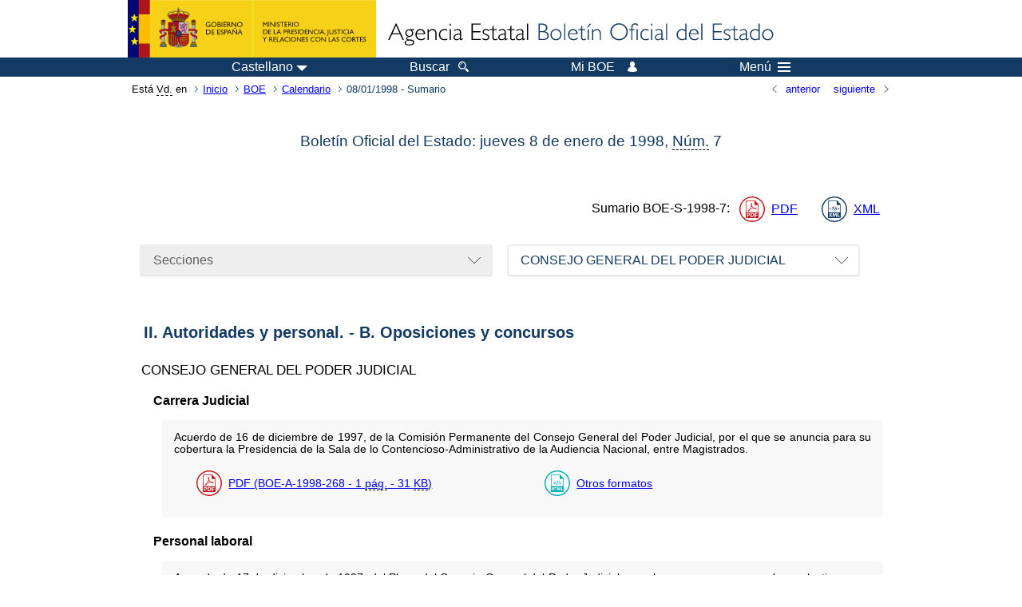

--- FILE ---
content_type: text/html; charset=UTF-8
request_url: https://boe.es/boe/dias/1998/01/08/index.php?e=1820
body_size: 25330
content:
<!DOCTYPE html>
<html lang="es">
  <head>
    <meta charset="utf-8" />
    <meta http-equiv="X-UA-Compatible" content="IE=edge" />
    <meta name="format-detection" content="telephone=no">
    <meta name="robots" content="noindex" />
    <meta name="Description" content="Sumario del d&amp;iacute;a 08/01/1998" />
    <title>BOE.es - Sumario del d&iacute;a 08/01/1998</title>
    <link rel="shortcut icon" href="/favicon.ico" />
    <link rel="icon" href="/favicon.ico" type="image/x-icon" />
    <link rel="apple-touch-icon" href="/apple-touch-icon.png">
    <base target="_top" />
    <link type="text/css" href="/estilos/boe.css" rel="stylesheet"/>
    <link rel="stylesheet" href="/estilos/sumarios.css" type="text/css">
    <!--[if lt IE 10]>
    <link rel="stylesheet" type="text/css" href="/estilos/boe_ie9.css" />
    <![endif]-->
    <!--[if lt IE 9]>
    <link rel="stylesheet" type="text/css" href="/estilos/boe_ie8.css" />
    <![endif]-->
    <meta name="viewport" content="width=device-width, initial-scale=1.0" />
  </head>
  <body>
    <div id="header">
      <h1 class="fuera">Agencia Estatal Bolet&iacute;n Oficial del Estado</h1>
      <ul class="fuera">
        <li><a accesskey="c" href="#contenedor" tabindex="-1">Ir a contenido</a></li>
        <li><a accesskey="5" href="/diario_boe/" tabindex="-1">Consultar el diario oficial BOE</a></li>
      </ul>
      <div id="logosInicio">
        <span id="logoPresidenciaMovil"><a href="https://www.mpr.gob.es/" title="Ir al Ministerio de la Presidencia"><img src="/imagenes/logoMPRmovil.png" srcset="/imagenes/logoMPRmovil.svg" alt="Ministerio de la Presidencia"></a></span>
        <span id="logoPresidencia"><a href="https://www.mpr.gob.es/" title="Ir al Ministerio de la Presidencia"><img src="/imagenes/logoMPR.png" srcset="/imagenes/logoMPR.svg" alt="Ministerio de la Presidencia"></a></span>

        <span id="logoAgencia"><a accesskey="1" href="/" title="Ir a la p&aacute;gina de inicio"><img src="/imagenes/logoBOE.gif" srcset="/imagenes/logoBOE.svg" alt="Agencia Estatal Bolet&iacute;n Oficial del Estado"></a></span>
        
      </div> <!-- #logosInicio -->
    </div> <!-- #header -->
    <div id="top" class="banda-menu">
    <div class="menu-wrapper">
      <div id="logo-movil-boe-container">
        <a href="/" title="Ir a la p&aacute;gina de inicio"><img alt="Agencia Estatal Bolet&iacute;n Oficial del Estado" src="/imagenes/logoBlanco128.png"></a>
      </div>
      <ul class="menu">
        <li class="menu-item menu-idiomas">
          <div id="selector-idioma">
            <span class="fuera">Idioma actual:</span>
            <input id="activar-idiomas" type="checkbox" class="fuera">
            <label class="idioma-actual" for="activar-idiomas" title="Idiomas: Haga clic o utilice barra espaciadora para abrir o cerrar opciones"><span class="descripcion-idioma pc tablet">Castellano</span><span class="fuera"> / </span><span class="descripcion-idioma movil">es</span><span class="triangulo"><span></span></span></label>
            <p class="fuera">Puede seleccionar otro idioma:</p>
            <ul id="lista-idiomas">
              <li><a href="index.php?lang=es" lang="es" hreflang="es"><span aria-hidden="true" class="idioma"><abbr title="espa&ntilde;ol/castellano">es</abbr><span class="fuera"> / </span><em>Castellano</em></span></a></li>
              <li><a href="index.php?lang=ca" lang="ca" hreflang="ca"><span aria-hidden="true" class="idioma"><abbr title="catal&agrave;">ca</abbr><span class="fuera"> / </span><em>Catal&agrave;</em></span></a></li>
              <li><a href="index.php?lang=gl" lang="gl" hreflang="gl"><span aria-hidden="true" class="idioma"><abbr title="galego">gl</abbr><span class="fuera"> / </span><em>Galego</em></span></a></li>
              <li><a href="index.php?lang=eu" lang="eu" hreflang="eu"><span aria-hidden="true" class="idioma"><abbr title="euskara">eu</abbr><span class="fuera"> / </span><em>Euskara</em></span></a></li>
              <li><a href="index.php?lang=va" lang="ca-valencia" hreflang="ca-valencia"><span aria-hidden="true" class="idioma"><abbr title="valenci&agrave;">va</abbr><span class="fuera"> / </span><em>Valenci&agrave;</em></span></a></li>
              <li><a href="index.php?lang=en" lang="en" hreflang="en"><span aria-hidden="true" class="idioma"><abbr title="english">en</abbr><span class="fuera"> / </span><em>English</em></span></a></li>
              <li><a href="index.php?lang=fr" lang="fr" hreflang="fr"><span aria-hidden="true" class="idioma"><abbr title="fran&ccedil;ais">fr</abbr><span class="fuera"> / </span><em>Fran&ccedil;ais</em></span></a></li>
            </ul>
          </div>
        </li>
        <li class="menu-item resto">
          <a accesskey="4" href="/buscar/"><span class="botonBuscar">Buscar</span></a>
        </li>
        <li class="menu-item resto">
          <a href="/mi_boe/">
            <span class="botonMiBOE">Mi BOE <span class="luz">Desconectado.<br/>Pulse para acceder al servicio 'Mi BOE'</span></span>
          </a>
        </li>
        <li class="menu-item movil buscar">
          <a href="/buscar/">
            <img alt="Buscar" src="/imagenes/logoBuscar.png" srcset="/imagenes/logoBuscar.svg">
          </a>
        </li>
        <li class="menu-item movil">
          <a href="/mi_boe/">
            <img alt="Mi BOE" src="/imagenes/logoMiBOE.png" srcset="/imagenes/logoMiBOE.svg">
          </a>
        </li>
        <li class="menu-item menu-menu"><!--  -->
          <input id="activar-menu" name="activar" type="checkbox" title="Desplegar men&uacute;" class="fuera">
          <label class="click-desplegar resto" for="activar-menu" title="Men&uacute;: Haga clic o utilice barra espaciadora para abrir o cerrar opciones">Men&uacute;
            <span></span>
            <span></span>
            <span></span>
          </label>
          <input id="activar-menu-movil" name="activar" type="checkbox" title="Desplegar men&uacute;">
          <label class="click-desplegar movil" for="activar-menu-movil"><em>Men&uacute;</em>
            <span></span>
            <span></span>
            <span></span>
          </label>
          <div class="menu-container">
            <ul class="menu-item-list">
              <li class="menu-item first">
                <p><a href="/index.php#diarios" class="inline">Diarios Oficiales</a></p>
                <ul class="sub-menu">
                  <li><a href="/diario_boe">BOE</a></li>
                  <li><a href="/diario_borme">BORME</a></li>
                  <li><a href="/legislacion/otros_diarios_oficiales.php">Otros diarios oficiales</a></li>
                </ul>
              </li>
              <li class="menu-item">
                <p><a href="/index.php#juridico">Informaci&oacute;n Jur&iacute;dica</a></p>
                <ul class="sub-menu">
                  <li><a href="/legislacion/">Todo el Derecho</a></li>
                  <li><a href="/biblioteca_juridica/">Biblioteca Jur&iacute;dica Digital</a></li>
                </ul>
              </li>
              <li class="menu-item last">
                <p><a href="/index.php#servicios-adicionales">Otros servicios</a></p>
                <ul class="sub-menu">
                  <li><a href="/notificaciones">Notificaciones</a></li>
                  <li><a href="/edictos_judiciales">Edictos judiciales</a></li>
                  <li><a href="https://subastas.boe.es">Portal de subastas</a></li>
                  <li><a href="/anuncios">Anunciantes</a></li>
                  <li><a href="/datosabiertos/api/api.php">Datos abiertos</a></li>
                </ul>
              </li>
            </ul>
          </div> <!-- .menu-container -->
        </li><!--  -->
      </ul>
    </div> <!-- .menu-wrapper -->
    </div> <!-- .banda-menu -->
    <div id="franjaMigas">
      <div class="contMigas">
        <span class="fraseMigas">Est&aacute; <abbr title="usted">Vd.</abbr> en</span>
        <ul class="migas">
          <li><a href="/">Inicio</a></li>
          <li><a href="/diario_boe/">BOE</a></li>
          <li><a href="/diario_boe/calendarios.php?a=1998">Calendario</a></li>
          <li class="destino">08/01/1998 - Sumario</li>
        </ul>
        <div id="solapa">
          <div class="antPost">
            <ul class="listaHoriz">
              <li><a href="/boe/dias/1998/01/07/index.php"><span class="linkBack">anterior</span></a></li>
              <li><a href="/boe/dias/1998/01/09/index.php"><span class="linkFwd">siguiente</span></a></li>
            </ul>
          </div> <!-- .antPost -->
        </div><!-- solapa -->
      </div><!-- contMigas -->
    </div> <!-- #franjaMigas -->
    <div id="contenedor">
      <div id="contenido" class="poolAgencia">
        <div id="indiceSumario">
          <div class="tituloSumario">
            <h2>Bolet&iacute;n Oficial del Estado: jueves 8 de&nbsp;enero de&nbsp;1998, <abbr title="N&uacute;mero">N&uacute;m.</abbr>&nbsp;7</h2>
          </div> <!--tituloSumario -->
            <div class="linkSumario">
              <p>Sumario <span class="no_partir">BOE-S-1998-7</span>:</p>
              <ul>
                <li class="puntoPDF2">
                  <a href="/boe/dias/1998/01/08/pdfs/BOE-S-1998-7.pdf" title="BOE-S-1998-7 en formato PDF ">PDF</a>
                </li>
                <li class="puntoXML">
                  <a href="/datosabiertos/api/boe/sumario/19980108" title="Sumario jueves 8 de&nbsp;enero de&nbsp;1998 como documento XML">XML</a>
                </li>
                  </ul>
            </div> <!-- linkSumario -->          <div id="filtros">
            <div class="dropdown">
              <input type="checkbox" class="desplegable" id="dropDownSec" value="" name="dropDownSec"/>
              <label for="dropDownSec" data-toggle="dropdown" title="Haga clic o utilice barra espaciadora para abrir o cerrar opciones">Secciones</label>
              <ul>
                <li><a href="../../../../../boe/dias/1998/01/08/index.php">Todas</a></li>
                <li><a href="../../../../../boe/dias/1998/01/08/index.php?s=1">I. Disposiciones generales</a></li>
              <li><span class="secc">II. Autoridades y personal</span>
                <ul>
                <li><a href="../../../../../boe/dias/1998/01/08/index.php?s=2A">II. A. Nombramientos, situaciones e incidencias</a></li>
                <li><a href="../../../../../boe/dias/1998/01/08/index.php?s=2B">II. B. Oposiciones y concursos</a></li>
                </ul>
              </li>
                <li><a href="../../../../../boe/dias/1998/01/08/index.php?s=3">III. Otras disposiciones</a></li>
                <li><a href="../../../../../boe/dias/1998/01/08/index.php?s=4">IV. Administración de Justicia</a></li>
              <li><span class="secc">V. Anuncios</span>
                <ul>
                <li><a href="../../../../../boe/dias/1998/01/08/index.php?s=5A">V. A. Subastas y concursos de obras y servicios</a></li>
                <li><a href="../../../../../boe/dias/1998/01/08/index.php?s=5B">V. B. Otros anuncios oficiales</a></li>
                <li><a href="../../../../../boe/dias/1998/01/08/index.php?s=5C">V. C. Anuncios particulares</a></li>
                </ul>
              </li>
              </ul>
            </div>
            <div class="dropdown">
              <input type="checkbox" class="desplegable" id="dropDownEmi" value="" name="dropDownEmi"/>
              <label class="selected" for="dropDownEmi" data-toggle="dropdown">CONSEJO GENERAL DEL PODER JUDICIAL</label>
              <ul>
                <li><a href="../../../../../boe/dias/1998/01/08/index.php">Todos</a></li>
                  <li><a href="../../../../../boe/dias/1998/01/08/index.php?e="></a></li>
                  <li><a href="../../../../../boe/dias/1998/01/08/index.php?e=9525">ADMINISTRACIÓN LOCAL</a></li>
                  <li><a href="../../../../../boe/dias/1998/01/08/index.php?e=1020">BANCO DE ESPAÑA</a></li>
                  <li><a href="../../../../../boe/dias/1998/01/08/index.php?e=8010">COMUNIDAD AUTÓNOMA DE ANDALUCÍA</a></li>
                  <li><a href="../../../../../boe/dias/1998/01/08/index.php?e=8070">COMUNIDAD AUTÓNOMA DE CATALUÑA</a></li>
                  <li><a href="../../../../../boe/dias/1998/01/08/index.php?e=8130">COMUNIDAD AUTÓNOMA DE MADRID</a></li>
                  <li><a href="../../../../../boe/dias/1998/01/08/index.php?e=8140">COMUNIDAD AUTÓNOMA DEL PAÍS VASCO</a></li>
                  <li><a href="../../../../../boe/dias/1998/01/08/index.php?e=8160">COMUNIDAD AUTÓNOMA VALENCIANA</a></li>
                  <li><a href="../../../../../boe/dias/1998/01/08/index.php?e=1820">CONSEJO GENERAL DEL PODER JUDICIAL</a></li>
                  <li><a href="../../../../../boe/dias/1998/01/08/index.php?e=9546">JUZGADOS DE PRIMERA INSTANCIA E INSTRUCCIÓN</a></li>
                  <li><a href="../../../../../boe/dias/1998/01/08/index.php?e=3120">MINISTERIO DE AGRICULTURA, PESCA Y ALIMENTACIÓN</a></li>
                  <li><a href="../../../../../boe/dias/1998/01/08/index.php?e=7110">MINISTERIO DE ASUNTOS EXTERIORES</a></li>
                  <li><a href="../../../../../boe/dias/1998/01/08/index.php?e=6110">MINISTERIO DE DEFENSA</a></li>
                  <li><a href="../../../../../boe/dias/1998/01/08/index.php?e=5130">MINISTERIO DE ECONOMÍA Y HACIENDA</a></li>
                  <li><a href="../../../../../boe/dias/1998/01/08/index.php?e=4240">MINISTERIO DE EDUCACIÓN Y CULTURA</a></li>
                  <li><a href="../../../../../boe/dias/1998/01/08/index.php?e=3210">MINISTERIO DE FOMENTO</a></li>
                  <li><a href="../../../../../boe/dias/1998/01/08/index.php?e=5260">MINISTERIO DE INDUSTRIA Y ENERGÍA</a></li>
                  <li><a href="../../../../../boe/dias/1998/01/08/index.php?e=4310">MINISTERIO DE SANIDAD Y CONSUMO</a></li>
                  <li><a href="../../../../../boe/dias/1998/01/08/index.php?e=4430">MINISTERIO DE TRABAJO Y ASUNTOS SOCIALES</a></li>
                  <li><a href="../../../../../boe/dias/1998/01/08/index.php?e=7320">MINISTERIO DEL INTERIOR</a></li>
                  <li><a href="../../../../../boe/dias/1998/01/08/index.php?e=1430">TRIBUNAL SUPREMO</a></li>
                  <li><a href="../../../../../boe/dias/1998/01/08/index.php?e=310">UNIVERSIDADES</a></li>
              </ul> <!-- .listadoDepartamentos -->
            </div>
          </div>

<div class="sumario">
  <h3 id="sec72B">II. Autoridades y personal. - B. Oposiciones y concursos</h3>
  <h4>CONSEJO GENERAL DEL PODER JUDICIAL</h4>
  <h5>Carrera Judicial</h5>
  <ul>
    <li class="dispo">
      <p>Acuerdo de 16 de diciembre de 1997, de la Comisión Permanente del Consejo General del Poder Judicial, por el que se anuncia para su cobertura la Presidencia de la Sala de lo Contencioso-Administrativo de la Audiencia Nacional, entre Magistrados.</p>
      <div class="enlacesDoc">
        <ul>
          <li class="puntoPDF2">
            <a href="/boe/dias/1998/01/08/pdfs/A00392-00392.pdf" title="PDF BOE-A-1998-268">PDF (BOE-A-1998-268 - 1 <abbr title="página">pág.</abbr> - 31 <abbr title="kilobytes">KB</abbr>)</a>
          </li>
          <li class="puntoHTML">
            <a href="/diario_boe/txt.php?id=BOE-A-1998-268" title="Versión HTML BOE-A-1998-268">Otros formatos</a>
          </li>
        </ul>
      </div>
    </li>
  </ul>
  <h5>Personal laboral</h5>
  <ul>
    <li class="dispo">
      <p>Acuerdo de 17 de diciembre de 1997, del Pleno del Consejo General del Poder Judicial, por el que se convocan pruebas selectivas para cubrir una plaza de Operador Informático, de la plantilla de personal laboral del Consejo General del Poder Judicial con destino en el Centro de Documentación Judicial, con sede en San Sebastián.</p>
      <div class="enlacesDoc">
        <ul>
          <li class="puntoPDF2">
            <a href="/boe/dias/1998/01/08/pdfs/A00392-00396.pdf" title="PDF BOE-A-1998-269">PDF (BOE-A-1998-269 - 5 <abbr title="páginas">págs.</abbr> - 59 <abbr title="kilobytes">KB</abbr>)</a>
          </li>
          <li class="puntoHTML">
            <a href="/diario_boe/txt.php?id=BOE-A-1998-269" title="Versión HTML BOE-A-1998-269">Otros formatos</a>
          </li>
        </ul>
      </div>
    </li>
    <li class="dispo">
      <p>Acuerdo de 17 de diciembre de 1997, del Pleno del Consejo General del Poder Judicial, por el que se convocan pruebas selectivas para cubrir una plaza de Programador de su plantilla de personal laboral con destino en el Centro de Documentación Judicial, con sede en San Sebastián.</p>
      <div class="enlacesDoc">
        <ul>
          <li class="puntoPDF2">
            <a href="/boe/dias/1998/01/08/pdfs/A00396-00399.pdf" title="PDF BOE-A-1998-270">PDF (BOE-A-1998-270 - 4 <abbr title="páginas">págs.</abbr> - 51 <abbr title="kilobytes">KB</abbr>)</a>
          </li>
          <li class="puntoHTML">
            <a href="/diario_boe/txt.php?id=BOE-A-1998-270" title="Versión HTML BOE-A-1998-270">Otros formatos</a>
          </li>
        </ul>
      </div>
    </li>
  </ul>
  <h5>Carrera Judicial</h5>
  <ul>
    <li class="dispo">
      <p>Acuerdo de 23 de diciembre de 1997, de la Comisión Permanente del Consejo General del Poder Judicial, por el que se anuncia concurso para la provisión de determinados cargos judiciales entre miembros de la Carrera Judicial, con categoría de Magistrado.</p>
      <div class="enlacesDoc">
        <ul>
          <li class="puntoPDF2">
            <a href="/boe/dias/1998/01/08/pdfs/A00399-00402.pdf" title="PDF BOE-A-1998-271">PDF (BOE-A-1998-271 - 4 <abbr title="páginas">págs.</abbr> - 55 <abbr title="kilobytes">KB</abbr>)</a>
          </li>
          <li class="puntoHTML">
            <a href="/diario_boe/txt.php?id=BOE-A-1998-271" title="Versión HTML BOE-A-1998-271">Otros formatos</a>
          </li>
        </ul>
      </div>
    </li>
    <li class="dispo">
      <p>Acuerdo de 23 de diciembre de 1997, de la Comisión Permanente del Consejo General del Poder Judicial, por el que se anuncia, para su cobertura, una plaza de Magistrado de la Sala Cuarta del Tribunal Supremo, plaza reservada para Magistrados que hubieran accedido a la categoría, mediante las correspondientes pruebas de especialización en el orden jurisdiccional social o pertenecido al extinguido Cuerpo de Magistrados de Trabajo.</p>
      <div class="enlacesDoc">
        <ul>
          <li class="puntoPDF2">
            <a href="/boe/dias/1998/01/08/pdfs/A00402-00402.pdf" title="PDF BOE-A-1998-272">PDF (BOE-A-1998-272 - 1 <abbr title="página">pág.</abbr> - 31 <abbr title="kilobytes">KB</abbr>)</a>
          </li>
          <li class="puntoHTML">
            <a href="/diario_boe/txt.php?id=BOE-A-1998-272" title="Versión HTML BOE-A-1998-272">Otros formatos</a>
          </li>
        </ul>
      </div>
    </li>
  </ul>
  <p class="linkSubir">
    <a href="#top">subir</a>
  </p>
  <h3 id="sec73">III. Otras disposiciones</h3>
  <h4>CONSEJO GENERAL DEL PODER JUDICIAL</h4>
  <h5>Audiencia Nacional</h5>
  <ul>
    <li class="dispo">
      <p>Acuerdo de 16 de diciembre de 1997, de la Comisión Permanente del Consejo General del Poder Judicial, por el que se dispone la publicación de las normas de reparto de asuntos entre las diversas Secciones de la Sala de lo Contencioso-Administrativo de la Audiencia Nacional.</p>
      <div class="enlacesDoc">
        <ul>
          <li class="puntoPDF2">
            <a href="/boe/dias/1998/01/08/pdfs/A00463-00463.pdf" title="PDF BOE-A-1998-277">PDF (BOE-A-1998-277 - 1 <abbr title="página">pág.</abbr> - 25 <abbr title="kilobytes">KB</abbr>)</a>
          </li>
          <li class="puntoHTML">
            <a href="/diario_boe/txt.php?id=BOE-A-1998-277" title="Versión HTML BOE-A-1998-277">Otros formatos</a>
          </li>
        </ul>
      </div>
    </li>
  </ul>
  <h5>Tribunal Supremo</h5>
  <ul>
    <li class="dispo">
      <p>Acuerdo de 17 de diciembre de 1997, del Pleno del Consejo General del Poder Judicial, por el que se hace público el Acuerdo de la Sala de Gobierno del Tribunal Supremo, de fechas 20 de noviembre de 1997, por el que se establecen los turnos precisos para la composición y funcionamiento de las Salas y Secciones del mencionado Tribunal y se fijan las normas que siguen para la asignación de las ponencias que deben turnar los Magistrados para el año 1998.</p>
      <div class="enlacesDoc">
        <ul>
          <li class="puntoPDF2">
            <a href="/boe/dias/1998/01/08/pdfs/A00463-00467.pdf" title="PDF BOE-A-1998-278">PDF (BOE-A-1998-278 - 5 <abbr title="páginas">págs.</abbr> - 59 <abbr title="kilobytes">KB</abbr>)</a>
          </li>
          <li class="puntoHTML">
            <a href="/diario_boe/txt.php?id=BOE-A-1998-278" title="Versión HTML BOE-A-1998-278">Otros formatos</a>
          </li>
        </ul>
      </div>
    </li>
  </ul>
  <p class="linkSubir">
    <a href="#top">subir</a>
  </p>
  <h3 id="sec75A">V. Anuncios. - A. Subastas y concursos de obras y servicios</h3>
  <h4>CONSEJO GENERAL DEL PODER JUDICIAL</h4>
  <ul>
    <li class="dispo">
      <p>Acuerdo de la Secretaría General del Poder Judicial por el que se anuncia concurso para la contratación de una empresa de restauración que se haga cargo de la gestión del servicio de la cafetería y restaurante de la Escuela Judicial del Consejo General del Poder Judicial, con sede en Barcelona, durante los próximos diez años.</p>
      <div class="enlacesDoc">
        <ul>
          <li class="puntoPDF2">
            <a href="/boe/dias/1998/01/08/pdfs/B00178-00178.pdf" title="PDF BOE-B-1998-254">PDF (BOE-B-1998-254 - 1 <abbr title="página">pág.</abbr> - 35 <abbr title="kilobytes">KB</abbr>)</a>
          </li>
          <li class="puntoHTML">
            <a href="/diario_boe/txt.php?id=BOE-B-1998-254" title="Versión HTML BOE-B-1998-254">Otros formatos</a>
          </li>
        </ul>
      </div>
    </li>
  </ul>
  <p class="linkSubir">
    <a href="#top">subir</a>
  </p>
</div>
        </div> <!-- #indiceSumario -->
      </div> <!-- .pool -->
    </div> <!-- #contenedor -->
    <div id="pie">
      <div id="menuPie">
        <div class="otros-enlaces">
          <div class="grupo-otros-enlaces">
          	<div class="lista-pie">
          	<ul>
            <li><div class="enlace"><a href="/contactar/" accesskey="3">Contactar</a></div></li>
            <li><div class="enlace"><a href="/informacion/index.php" hreflang="es">Sobre esta sede electr&oacute;nica</a></div></li>
            <li><div class="enlace"><a href="/informacion/mapa_web/" accesskey="2">Mapa</a></div></li>
            <li><div class="enlace"><a href="/informacion/aviso_legal/index.php">Aviso legal</a></div></li>
            <li><div class="enlace"><a href="/informacion/accesibilidad/" accesskey="0">Accesibilidad</a></div></li>
            <li><div class="enlace"><a href="/informacion/index.php#proteccion-de-datos" hreflang="es">Protecci&oacute;n de datos</a></div></li>
            <li><div class="enlace"><a href="/informacion/sistema_interno_informacion.php" hreflang="es">Sistema Interno de Informaci&oacute;n</a></div></li>
            <li><div class="enlace"><a href="/informacion/tutoriales/" hreflang="es">Tutoriales</a></div></li>
            </ul>
            </div>
          </div>
          <div class="espacio"></div>
          <div class="grupo-otros-enlaces">
          	<div class="lista-pie">
          	<ul>
            <li><div class="enlace icono"><a href="/rss/" hreflang="es" lang="es" title="RSS"><img src="/imagenes/home/rss_32.png" srcset="/imagenes/home/rss_32.svg" alt="RSS"></a></div></li>
            <li><div class="enlace icono"><a href="/redes_sociales?pag=tw" hreflang="es" lang="es" title="boegob, el BOE en X"><img src="/imagenes/home/twitter_32.png" srcset="/imagenes/home/twitter_32.svg"  alt="X"></a></div></li>
            <li><div class="enlace icono"><a href="/redes_sociales?pag=fb" hreflang="es" lang="es" title="El BOE en Facebook"><img src="/imagenes/home/facebook_32.png" srcset="/imagenes/home/facebook_32.svg" alt="Facebook"></a></div></li>
            <li><div class="enlace icono"><a href="/redes_sociales?pag=ln" hreflang="es" lang="es" title="El BOE en LinkedIn"><img src="/imagenes/home/linkedin_32.png" srcset="/imagenes/home/linkedin_32.svg" alt="LinkedIn"></a></div></li>
            <li><div class="enlace icono"><a href="/redes_sociales?pag=yt" hreflang="es" lang="es" title="El BOE en YouTube"><img src="/imagenes/home/youtube_32.png" srcset="/imagenes/home/youtube_32.svg" alt="YouTube"></a></div></li>
            </ul>
            </div>
          </div>
        </div> <!-- .franjaMenu -->
      </div> <!-- #menuPie -->
      <div class="franja-pie">
        <p class="nombre-organismo">Agencia Estatal Bolet&iacute;n Oficial del Estado</p>
        <p class="direccion-organismo"><abbr title="Avenida">Avda.</abbr> de Manoteras, 54 - 28050 Madrid</p>
      </div>
    </div> <!-- #pie -->
    <script src="/js/desplegable.js"></script>
  </body>
</html>
